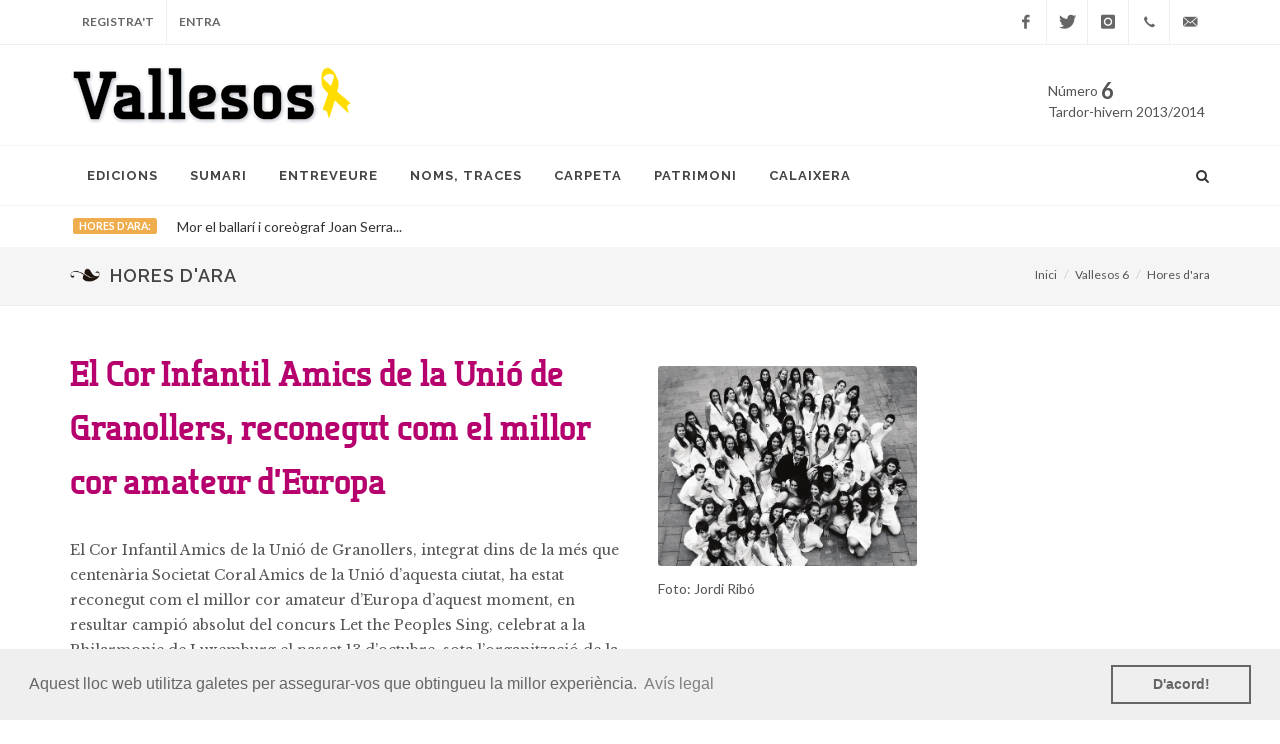

--- FILE ---
content_type: text/html; charset=UTF-8
request_url: https://vallesos.cat/6/hores-d-ara/95c752aa
body_size: 6932
content:
<!DOCTYPE html>
<html dir="ltr" lang="ca">
<head>

	<meta http-equiv="content-type" content="text/html; charset=utf-8" />

	<!-- Stylesheets
	============================================= -->
	<link href="https://fonts.googleapis.com/css?family=Lato:300,400,400italic,600,700|Raleway:300,400,500,600,700|Crete+Round:400italic|Libre+Baskerville:400,700" rel="stylesheet" type="text/css" />
	<link rel="stylesheet" href="/css/bootstrap.css" type="text/css" />
	<link rel="stylesheet" href="/style.css" type="text/css" />
	<link rel="stylesheet" href="/css/dark.css" type="text/css" />
	<link rel="stylesheet" href="/css/font-icons.css" type="text/css" />
	<link rel="stylesheet" href="/css/colors.css" type="text/css" />
	<link rel="stylesheet" href="/css/animate.css" type="text/css" />
	<link rel="stylesheet" href="/css/magnific-popup.css" type="text/css" />
	
	<style type="text/css">
	@font-face {
  	font-family: 'Tertre-Extra-Bold';
    src:  url('../../Tertre-Extra-Bold.ttf.woff') format('woff'),
    url('../../Tertre-Extra-Bold.ttf.svg#Tertre-Extra-Bold') format('svg'),
    url('../../Tertre-Extra-Bold.ttf.eot'),
    url('../../Tertre-Extra-Bold.eot?#iefix') format('embedded-opentype'); 
    font-weight: normal;
    font-style: normal;
	}
	.tertre {
  	font-family: 'Tertre-Extra-Bold';
	}
	</style>

	<link rel="stylesheet" href="/css/responsive.css" type="text/css" />
	<meta name="viewport" content="width=device-width, initial-scale=1" />
	
	<script async src="https://securepubads.g.doubleclick.net/tag/js/gpt.js"></script>
<script>
  window.googletag = window.googletag || {cmd: []};
  googletag.cmd.push(function() {
    googletag.defineSlot('/21682295032/vallesos', [[300, 600], [300, 250]], 'div-gpt-ad-1676017533543-0').addService(googletag.pubads());
    googletag.pubads().enableSingleRequest();
    googletag.pubads().collapseEmptyDivs();
    googletag.enableServices();
  });
</script>	
		<meta property="og:title" content="El Cor Infantil Amics de la Unió de Granollers, reconegut com el millor cor amateur d’Europa  " /> 
	<meta property="og:description" content="" />
	<meta property="og:image" content="https://vallesos.cat/6/images/b-a5695aa2.jpg" />
	
	<script type="text/javascript">
	var addthis_share = addthis_share || {}
	addthis_share = {
		passthrough : {
			twitter: {
				via: "vallesos",
				text: "El Cor Infantil Amics de la Unió de Granollers, reconegut com el millor cor amateur d’Europa  "
			}
		}
	}
	</script>
	
	<!-- Document Title
	============================================= -->
	<title>Vallesos 6 - Hores d'ara - El Cor Infantil Amics de la Unió de Granollers, reconegut com el millor cor amateur d’Europa  </title>

</head>

<body class="stretched" data-loader-timeout="3000">

	<!-- Document Wrapper
	============================================= -->
	<div id="wrapper" class="clearfix">

	
		<!-- Top Bar
		============================================= -->
		<div id="top-bar">

			<div class="container clearfix">

				<div class="col_half nobottommargin">

					<!-- Top Links
					============================================= -->
					
					<div class="top-links">
						<ul>
							<li><a href="/registra-t/">Registra't</a></li>
							<li><a href="/entra/">Entra</a>
<!--
								<div class="top-link-section">
									<form id="top-login" role="form" action="/entra/" method="post">
									<input type="hidden" name="remember" value="1">
										<div class="input-group" id="top-login-username">
											<span class="input-group-addon"><i class="icon-user"></i></span>
											<input type="email" class="form-control" name="usr_mail" placeholder="Email" required>
										</div>
										<div class="input-group" id="top-login-password">
											<span class="input-group-addon"><i class="icon-key"></i></span>
											<input type="password" class="form-control" name="usr_passwrd" placeholder="Contrasenya" required>
										</div>
										<div align="center">
										<button class="button button-reveal button-small button-rounded tright" type="submit">Entra</button>
										<br>
										<a href="/contrasenya/">Has oblidat la contrasenya?</a>
										</div>
									</form>									
								</div>
 -->
							</li>
						</ul>
					</div><!-- .top-links end -->

				</div>

				<div class="col_half fright col_last nobottommargin">

					<!-- Top Social
					============================================= -->
					<div id="top-social">
						<ul>
							<li><a href="https://www.facebook.com/revistavallesos" class="si-facebook"><span class="ts-icon"><i class="icon-facebook"></i></span><span class="ts-text">Facebook</span></a></li>
							<li><a href="https://twitter.com/vallesos" class="si-twitter"><span class="ts-icon"><i class="icon-twitter"></i></span><span class="ts-text">Twitter</span></a></li>
							<li><a href="https://www.instagram.com/revistavallesos/" class="si-instagram"><span class="ts-icon"><i class="icon-instagram"></i></span><span class="ts-text">Instagram</span></a></li>
							<li><a href="tel:669 40 40 43" class="si-call"><span class="ts-icon"><i class="icon-call"></i></span><span class="ts-text">669 40 40 43</span></a></li>
							<li><a href="mailto:edicio@vallesos.cat" class="si-email3"><span class="ts-icon"><i class="icon-email3"></i></span><span class="ts-text">edicio@vallesos.cat</span></a></li>
						</ul>
					</div><!-- #top-social end -->

				</div>

			</div>

		</div><!-- #top-bar end -->

		<!-- Header
		============================================= -->
		<header id="header" class="sticky-style-2">

			<div class="container clearfix">

				<!-- Logo
				============================================= -->
				<div id="logo">
					<a href="/" class="standard-logo" data-dark-logo="/images/logo-dark_freedom.png"><img src="/images/logo_freedom.png" alt="Vallesos - La revista-llibre de la gent, la terra i el patrimoni del Vallès"></a>
					<a href="/" class="retina-logo" data-dark-logo="/images/logo-dark@2x_freedom.png"><img src="/images/logo@2x_freedom.png" alt="Vallesos - La revista-llibre de la gent, la terra i el patrimoni del Vallès"></a>
				</div><!-- #logo end -->
				
				<div class="top-advert">
					Número <sub><b  style="font-size:22px;">6</b></sub><br>
					Tardor-hivern 2013/2014				</div>

			</div>

			<div id="header-wrap">

				<!-- Primary Navigation
				============================================= -->
				<nav id="primary-menu" class="style-2">

					<div class="container clearfix">

						<div id="primary-menu-trigger"><i class="icon-reorder"></i></div>

						<ul>
							<li><a href="/edicions/"><div>Edicions</div></a>
								<ul>
									<li><a href="/30/"><div>Vallesos 30. <b>Trenta joies desaparegudes</b></div></a></li>
									<li><a href="/29/"><div>Vallesos 29. <b>Defensors de la terra</b></div></a></li>
									<li><a href="/28/"><div>Vallesos 28. <b>Saviesa local</b></div></a></li>
									<li><a href="/27/"><div>Vallesos 27. <b>Motius, dites i malnoms</b></div></a></li>
									<li><a href="/26/"><div>Vallesos 26. <b>Tastets vallesans</b></div></a></li>
									<li><a href="/25/"><div>Vallesos 25. <b>Alegria, és Festa Major!</b></div></a></li>
									<li><a href="/24/"><div>Vallesos 24. <b>Paisatges vius i viscuts</b></div></a></li>
									<li><a href="/23/"><div>Vallesos 23. <b>De pel·lícula!</b></div></a></li>
									<li><a href="/22/"><div>Vallesos 22. <b>Ànima tèxtil</b></div></a></li>
									<li><a href="/21/"><div>Vallesos 21. <b>Pagesia viva</b></div></a></li>
									<li><a href="/20/"><div>Vallesos 20. <b>Boscos i bosquerols</b></div></a></li>
									<li><a href="/19/"><div>Vallesos 19. <b>Tothom cap a l'aplec</b></div></a></li>
									<li><a href="/18/"><div>Vallesos 18. <b>Al Vallès s’alça el teló</b></div></a></li>
									<li><a href="/17/"><div>Vallesos 17. <b>Espais naturals, més de cinc quarteres</b></div></a></li>
									<li><a href="/16/"><div>Vallesos 16. <b>Anem amb bicicleta</b></div></a></li>
									<li><a href="/15/"><div>Vallesos 15. <b>Quan en dèiem estiuejants</b></div></a></li>
									<li><a href="/14/"><div>Vallesos 14. <b>Terra de vinyes</b></div></a></li>
									<li><a href="/13/"><div>Vallesos 13. <b>Històries a tot tren</b></div></a></li>
									<li><a href="/12/"><div>Vallesos 12. <b>Tornar al riu</b></div></a></li>
									<li><a href="/11/"><div>Vallesos 11. <b>Ateneus  i casinos, cultura i llibertat</b></div></a></li>
									<li><a href="/10/"><div>Vallesos 10. <b>Parada i fonda... de tota la vida</b></div></a></li>
									<li><a href="/9/"><div>Vallesos 9. <b>Terra de castells</b></div></a></li>
									<li><a href="/8/"><div>Vallesos 8. <b>L’excursionisme, bressol de gairebé tot</b></div></a></li>
									<li><a href="/7/"><div>Vallesos 7. <b>75 anys del final de la Guerra</b></div></a></li>
									<li><a href="/6/"><div>Vallesos 6. <b>Pobles que van ser</b></div></a></li>
									<li><a href="/5/"><div>Vallesos 5. <b>Terra de bruixes</b></div></a></li>
									<li><a href="/4/"><div>Vallesos 4. <b>Colgats de neu</b></div></a></li>
									<li><a href="/3/"><div>Vallesos 3. <b>La riuada del 1962</b></div></a></li>
									<li><a href="/2/"><div>Vallesos 2. <b>Esports d'arrel</b></div></a></li>
									<li><a href="/1/"><div>Vallesos 1. <b>Com la ballem</b></div></a></li>
								</ul>
							</li>
							<li><a href="/6/sumari/"><div>Sumari</div></a>
								<ul>
									<li><a href="/6/davantal/"><div>Davantal</div></a>
									<li><a href="/6/conte-contat/"><div>Conte contat</div></a>
									<li><a href="/6/hores-d-ara/"><div>Hores d'ara</div></a>
									<li><a href="/6/retrat-de-familia/"><div>Retrat de família</div></a>
									<li><a href="/6/entreveure/"><div>Entreveure</div></a>
									<li><a href="/6/noms-traces/"><div>Noms, traces</div></a>
									<li><a href="/6/carpeta/"><div>Carpeta</div></a>
									<li><a href="/6/patrimoni/"><div>Patrimoni</div></a>
									<li><a href="/6/calaixera/"><div>Calaixera</div></a>
									<li><a href="/6/carregat-de-romancos/"><div>Carregat de romanços</div></a>
								</ul>
							</li>
							
							<li><a href="/6/entreveure/"><div>Entreveure</div></a>
							
							<li><a href="/6/noms-traces/"><div>Noms, traces</div></a>
									<ul>
										<li><a href="/6/noms-traces/a5184a4f"><div>Jaume Arnella</div></a></li>
										<li><a href="/6/noms-traces/4a5a55f5"><div>Pol Amat</div></a></li>
										<li><a href="/6/noms-traces/5a3fa164"><div>Marta Carrasco</div></a></li>
										<li><a href="/6/noms-traces/4f5a75a3"><div>Núria Albó </div></a></li>
										<li><a href="/6/noms-traces/458af1a4"><div>Neus Ballús</div></a></li>
										<li><a href="/6/noms-traces/4fa95aa5"><div>Xavier Oriach</div></a></li>
										<li><a href="/6/noms-traces/a4a05af4"><div>Jordi Margarit</div></a></li>
										<li><a href="/6/noms-traces/aaf54a67"><div>Jaume Farré</div></a></li>
									</ul>
							</li>

							<li><a href="/6/carpeta/"><div>Carpeta</div></a>
									<ul>
										<li><a href="/6/carpeta/50a1e5a0"><div>Gallecs, el pulmó resistent</div></a></li>
										<li><a href="/6/carpeta/5fbaae48"><div>Crònica d’un centenar  de petits vallesos</div></a></li>
										<li><a href="/6/carpeta/4a5f4aff"><div>La Creu Alta, de poble  a barri de Sabadell</div></a></li>
										<li><a href="/6/carpeta/053a5d4a"><div>Santiga, la perpetuïtat  vallesana sota fulla d’heura</div></a></li>
										<li><a href="/6/carpeta/50aa5815"><div>Sant Pere de Terrassa:  l’esqueix d’un poble orgullós</div></a></li>
										<li><a href="/6/carpeta/51a50abc"><div>La Batllòria, un esperit ben viu al peu del Montnegre</div></a></li>
										<li><a href="/6/carpeta/ca5da052"><div>Palou: la reserva  agrària de Granollers</div></a></li>
										<li><a href="/6/carpeta/a56ea5e0"><div>(Re)construint  el mapa vallesà</div></a></li>
										<li><a href="/6/carpeta/a4c505ac"><div>Sant Cugat i els seus veïnats</div></a></li>
										<li><a href="/6/carpeta/05b551aa"><div>Eugeni Xammar,  periodista d’excepció i gran ambaixador català al món</div></a></li>
										<li><a href="/6/carpeta/5d815aa0"><div>Testimoni privilegiat  dels grans esdeveniments  del segle XX</div></a></li>
										<li><a href="/6/carpeta/69a94a52"><div>L’Ametlla del Vallès, l’autèntica casa pairal </div></a></li>
										<li><a href="/6/carpeta/6aa5f327"><div>Aquella maleta   de quadres negres i vermells</div></a></li>
										<li><a href="/6/carpeta/56b33aa7"><div>Tot un senyor i un savi</div></a></li>
										<li><a href="/6/carpeta/6537aa8a"><div>De dispesa i <i>retour-âge</i> a la Fonda Europa</div></a></li>
										<li><a href="/6/carpeta/65dbaa32"><div>Entre l’Ametlla, Granollers i la música</div></a></li>
										<li><a href="/6/carpeta/5763ecaa"><div>La resurrecció d’Eugeni Xammar</div></a></li>
									</ul>
							</li>
							
							<li><a href="/6/patrimoni/"><div>Patrimoni</div></a>
									<ul>
										<li><a href="/6/patrimoni/6a115aa4"><div>Cent anys de colònies  per a infants a Sabadell</div></a></li>
										<li><a href="/6/patrimoni/3a54a363"><div>La Fira Modernista de  Terrassa: un viatge de 100 anys a la ciutat industrial</div></a></li>
										<li><a href="/6/patrimoni/e645afa4"><div>De remences a rendistes: Els Pineda de Riells del Fai</div></a></li>
										<li><a href="/6/patrimoni/06604a5a"><div>El Marquès de Barberà, al setge de Barcelona</div></a></li>
										<li><a href="/6/patrimoni/56aa4a6e"><div>Monedes de la República Catalana del 1640-1652</div></a></li>
										<li><a href="/6/patrimoni/4a65a8ca"><div>La Torre del Telègraf de Montornès del Vallès</div></a></li>
										<li><a href="/6/patrimoni/a4154aa6"><div>35 anys de lluita ecologista a Sant Llorenç del Munt</div></a></li>
										<li><a href="/6/patrimoni/a5345ba6"><div>Trenta anys en dansa</div></a></li>
										<li><a href="/6/patrimoni/4c65aa88"><div>Aromes mediterrànies  en jardins d’experiència</div></a></li>
									</ul>
							</li>
							
							<li><a href="/6/calaixera/"><div>Calaixera</div></a>
									<ul>
										<li><a href="/6/calaixera/da56b5a4"><div>Núvols</div></a></li>
										<li><a href="/6/calaixera/afc564ac"><div>Vint estacions de tren per al 2020</div></a></li>
										<li><a href="/6/calaixera/f0658a5a"><div>Descobrir la Serra de Collcardús </div></a></li>
										<li><a href="/6/calaixera/55d5aa63"><div>Els carrers com a llenços d’art</div></a></li>
										<li><a href="/6/calaixera/6405aa55"><div>Val d'Aran, tot el que pots somiar</div></a></li>
									</ul>
							</li>
						</ul>

						<!-- Top Search
						============================================= -->
						<div id="top-search">
							<a href="#" id="top-search-trigger"><i class="icon-search3"></i><i class="icon-line-cross"></i></a>
							<form action="/cerca/" method="get">
								<input type="text" name="q" class="form-control" value="" placeholder="Cerca...">
							</form>
						</div><!-- #top-search end -->

					</div>

				</nav><!-- #primary-menu end -->

			</div>

		</header><!-- #header end -->

		<div class="section nobottommargin clearfix" style="background: none; margin: 0; padding: 10px; padding-left: 15px;">
					<div>
						<div class="container clearfix">
							<a href="/6/hores-d-ara/" class="label label-warning bnews-title">Hores d'ara:</a>

							<div class="fslider bnews-slider nobottommargin" data-speed="800" data-pause="6000" data-arrows="false" data-pagi="false">
								<div class="flexslider">
									<div class="slider-wrap">
										<div class="slide"><a href="/6/hores-d-ara/5a87425a" style="color: #333;">Mor el ballarí i coreògraf Joan Serra...</a></div>
										<div class="slide"><a href="/6/hores-d-ara/508fa5a2" style="color: #333;">Premi FAD per al jaciment Mons Observans...</a></div>
										<div class="slide"><a href="/6/hores-d-ara/2b835aa5" style="color: #333;">Un llibre commemora el Mil·lenari de Matadepera ...</a></div>
										<div class="slide"><a href="/6/hores-d-ara/a28a5056" style="color: #333;">Una història poc  coneguda del Montseny...</a></div>
										<div class="slide"><a href="/6/hores-d-ara/e5845aa2" style="color: #333;">Ripollet, 20 anys d’espectacles programats pels espectadors...</a></div>
										<div class="slide"><a href="/6/hores-d-ara/254956aa" style="color: #333;">Adéu al pintor neofigurista  Josep Uclés...</a></div>
										<div class="slide"><a href="/6/hores-d-ara/95c752aa" style="color: #333;">El Cor Infantil Amics de la Unió de Granollers, reconegut com el millor cor amateur d’Europa  ...</a></div>
										<div class="slide"><a href="/6/hores-d-ara/b59aa205" style="color: #333;">Relleu al santuari  de Puiggraciós...</a></div>
										<div class="slide"><a href="/6/hores-d-ara/095aea52" style="color: #333;">Vallesos, Premi  Comunicació Local 2012...</a></div>
										<div class="slide"><a href="/6/hores-d-ara/2a45a5a0" style="color: #333;">Mollet acull la I Trobada  d’Entitats d’Estudis del Vallès...</a></div>
									</div>
								</div>
							</div>
						</div>
					</div>
				</div>
		
			<!-- Page Title
		============================================= -->
		<section id="page-title" class="page-title-mini">

			<div class="container clearfix">
				<a href="/6/hores-d-ara/"><h1><img src="/images/leaf.png" style="width: 30px; margin: -5px 10px 0 0;">Hores d'ara</h1></a>
				<ol class="breadcrumb">
					<li><a href="/">Inici</a></li>
					<li><a href="/6/">Vallesos 6</a></li>
					<li class="active"><a href="/6/hores-d-ara/">Hores d'ara</a></li>
				</ol>
			</div>

		</section><!-- #page-title end -->
		

		<!-- Content
		============================================= -->
		<section id="content">

			<div class="content-wrap" style="padding-top: 40px;">

				<div class="container clearfix">

					<div class="row">

						<div class="col-md-9 bottommargin">
						
						<div class="col_two_third nobottommargin">
						
						
								<div class="entry-title">
									<h1 class="tertre purple">El Cor Infantil Amics de la Unió de Granollers, reconegut com el millor cor amateur d’Europa  </h1>
								</div>
								<h5></h5>
								
								<p>
																</p>
														
								<span class="font-text">El Cor Infantil Amics de la Unió de Granollers, integrat dins de la més que centenària Societat Coral Amics de la Unió d’aquesta ciutat, ha estat reconegut com el millor cor amateur d’Europa d’aquest moment, en resultar campió absolut del concurs Let the Peoples Sing, celebrat a la Philarmonie de Luxemburg el passat    13 d’octubre, sota l’organització de la Unió Europea de Radiodifusió (UER).<br />
El cor, presentat a proposta Catalunya Música, està integrat per 63 cantaires d’entre 12 i 17 anys, sota la direcció de Josep Vila Jover, des que es va fundar el 1996. Al concurs hi van participar vint-i-dos cors d'arreu del continent, presentats per emissores musicals especialitzades. <br />
La formació vallesana va ser premiada en la categoria de cors infantils i joves (destinada a formacions corals on els seus cantaires no superin els 19 anys) i també va aconseguir la Silver Rose Bowl, que la converteix en el cor guanyador absolut del certamen. El Cor Infantil Amics de la Unió va néixer el 1996 dins de l'Escola de Música creada aquell mateix any dins de la Societat Coral Amics de la Unió de Granollers. Interpreta obres de diferents períodes i estils, amb especial atenció a la música tradicional catalana i d'autor. Al llarg de la seva trajectòria ha actuat tant a Catalunya com a l'estranger, sempre amb crítiques molt favorables i havent rebut nombrosos premis.</span>


						</div>
						

						<div class="col_one_third nobottommargin col_last">
						
												
						<div class="entry-image" style="margin-top: 20px;">
						<a href="/6/images/b-a5695aa2.jpg" data-lightbox="image">
						<img src="/6/images/b-a5695aa2.jpg" alt="El Cor Infantil Amics de la Unió de Granollers, reconegut com el millor cor amateur d’Europa  ">
						<div class="overlay"><div class="overlay-wrap"><i class="icon-line-plus"></i></div></div>
						</a>
						</div>
						<div class="entry-title">
						<p>Foto: Jordi Ribó</p>
						</div>
						
																					

							</div>
	

						</div>

							<div class="col-md-3">

							<div class="line hidden-lg hidden-md"></div>

							<div class="sidebar-widgets-wrap clearfix">

	<div class="widget clearfix">
<!-- /21682295032/vallesos -->
<div id='div-gpt-ad-1676017533543-0' style='min-width: 300px; min-height: 250px;'>
  <script>
    googletag.cmd.push(function() { googletag.display('div-gpt-ad-1676017533543-0'); });
  </script>
</div>
</div>
							</div>

						</div>
						
					</div>

				</div>

			</div>

		</section><!-- #content end -->



			<!-- Footer
		============================================= -->
		<footer id="footer" class="dark">

			<div class="container">

				<!-- Footer Widgets
				============================================= -->
				<div class="footer-widgets-wrap clearfix">

					<div class="col_two_third">

						<div class="col_two_fifth">

							<div class="widget clearfix" style="padding-right: 80px;">

								<h1 class="tertre" style="margin-bottom: 17px;">Vallesos</h1>

								<p><strong>Vallesos</strong> tracta, d’una forma atractiva i divulgativa, la gran riquesa patrimonial que té el Vallès</p>

								<div>
									<address>
										Doctor Puigvert, 1<br>
										08187 Santa Eulàlia de Ronçana<br>
									</address>
									<strong>Telèfon:</strong> 669 40 40 43 <br>
									<strong>Email:</strong> edicio@vallesos.cat
								</div>

							</div>

						</div>

						<div class="col_three_fifth col_last">

							<div class="widget widget_links clearfix" style="margin-top: 25px;">
							
								<h4>Sumari número 6</h4>
								
								<div class="col_half">
								<ul>
									<li><a href="/6/davantal/">Davantal</a>
									<li><a href="/6/conte-contat/">Conte contat</a>
									<li><a href="/6/hores-d-ara/">Hores d'ara</a>
									<li><a href="/6/retrat-de-familia/">Retrat de família</a>
									<li><a href="/6/entreveure/">Entreveure</a>
								</ul>
								</div>
								
								<div class="col_half col_last">
								<ul>
									<li><a href="/6/noms-traces/">Noms, traces</a>
									<li><a href="/6/carpeta/">Carpeta</a>
									<li><a href="/6/patrimoni/">Patrimoni</a>
									<li><a href="/6/calaixera/">Calaixera</a>
									<li><a href="/6/carregat-de-romancos/">Carregat de romanços</a>
								</ul>
								</div>

							</div>

						</div>

					</div>

					<div class="col_one_third col_last">
					
					<div class="col_half">
					
							<div class="widget widget_links clearfix" style="margin-top: 72px;">

								<ul>
									<li><a href="/qui-som/">Qui som</a></li>
									<li><a href="/publicitat/">Publicitat</a></li>
									<li><a href="/contacte/">Contacte</a></li>
								</ul>

							</div>
					</div>
							
					<div class="col_half col_last">

						<div class="widget clearfix" style="margin-top: 72px;">

							<div class="row">

								<div class="col-md-12 clearfix bottommargin-sm">
									<a href="https://www.facebook.com/revistavallesos" class="social-icon si-dark si-colored si-facebook nobottommargin" style="margin-right: 10px;">
										<i class="icon-facebook"></i>
										<i class="icon-facebook"></i>
									</a>
									<a href="https://www.facebook.com/revistavallesos"><small style="display: block; margin-top: 3px;"><strong>Segueix-nos</strong><br>al Facebook</small></a>
								</div>
								<div class="col-md-12 clearfix bottommargin-sm">
									<a href="https://twitter.com/vallesos" class="social-icon si-dark si-colored si-twitter nobottommargin" style="margin-right: 10px;">
										<i class="icon-twitter"></i>
										<i class="icon-twitter"></i>
									</a>
									<a href="https://twitter.com/vallesos"><small style="display: block; margin-top: 3px;"><strong>Segueix-nos</strong><br>al Twitter</small></a>
								</div>
								<div class="col-md-12 clearfix">
									<a href="https://www.instagram.com/revistavallesos/" class="social-icon si-dark si-colored si-instagram nobottommargin" style="margin-right: 10px;">
										<i class="icon-instagram"></i>
										<i class="icon-instagram"></i>
									</a>
									<a href="https://www.instagram.com/revistavallesos/"><small style="display: block; margin-top: 3px;"><strong>Segueix-nos</strong><br>a Instagram</small></a>
								</div>

							</div>

						</div>
						
						</div>

					</div>

				</div><!-- .footer-widgets-wrap end -->

			</div>

			<!-- Copyrights
			============================================= -->
			<div id="copyrights">

				<div class="container clearfix">
					<div class="col_half">
						Copyrights &copy; 2026 Gent i Terra SL. Tots els drets reservats.<br>
					</div>

					<div class="col_half col_last tright">
						<div class="copyright-links"><a href="/avis-legal/">Avís legal</a></div>
					</div>

				</div>

			</div><!-- #copyrights end -->

		</footer><!-- #footer end -->
	</div><!-- #wrapper end -->

	<!-- Go To Top
	============================================= -->
	<div id="gotoTop" class="icon-angle-up"></div>

	<!-- External JavaScripts
	============================================= -->
	<script type="text/javascript" src="/js/jquery.js"></script>
	<script type="text/javascript" src="/js/plugins.js"></script>

	<!-- Footer Scripts
	============================================= -->
	<script type="text/javascript" src="/js/functions.js"></script>
	
	<script type="text/javascript" src="//s7.addthis.com/js/300/addthis_widget.js#pubid=ra-5a19467b91fc4fc1"></script> 

<link rel="stylesheet" type="text/css" href="//cdnjs.cloudflare.com/ajax/libs/cookieconsent2/3.0.3/cookieconsent.min.css" />
<script src="//cdnjs.cloudflare.com/ajax/libs/cookieconsent2/3.0.3/cookieconsent.min.js"></script>
<script>
window.addEventListener("load", function(){
window.cookieconsent.initialise({
  "palette": {
    "popup": {
      "background": "#efefef",
      "text": "#666666"
    },
    "button": {
      "background": "transparent",
      "text": "#666666",
      "border": "#666666"
    }
  },
  "content": {
    "message": "Aquest lloc web utilitza galetes per assegurar-vos que obtingueu la millor experiència.",
    "dismiss": "D'acord!",
    "link": "Avís legal",
    "href": "http://vallesos.cat/avis-legal/"
  }
})});
</script>

<!-- Global site tag (gtag.js) - Google Analytics -->
<script async src="https://www.googletagmanager.com/gtag/js?id=UA-113227650-1"></script>
<script>
  window.dataLayer = window.dataLayer || [];
  function gtag(){dataLayer.push(arguments);}
  gtag('js', new Date());

  gtag('config', 'UA-113227650-1');
</script>
	
</body>
</html>

--- FILE ---
content_type: text/html; charset=utf-8
request_url: https://www.google.com/recaptcha/api2/aframe
body_size: 267
content:
<!DOCTYPE HTML><html><head><meta http-equiv="content-type" content="text/html; charset=UTF-8"></head><body><script nonce="HtqvCWHBmuqJsKb8WhK4TA">/** Anti-fraud and anti-abuse applications only. See google.com/recaptcha */ try{var clients={'sodar':'https://pagead2.googlesyndication.com/pagead/sodar?'};window.addEventListener("message",function(a){try{if(a.source===window.parent){var b=JSON.parse(a.data);var c=clients[b['id']];if(c){var d=document.createElement('img');d.src=c+b['params']+'&rc='+(localStorage.getItem("rc::a")?sessionStorage.getItem("rc::b"):"");window.document.body.appendChild(d);sessionStorage.setItem("rc::e",parseInt(sessionStorage.getItem("rc::e")||0)+1);localStorage.setItem("rc::h",'1769058864642');}}}catch(b){}});window.parent.postMessage("_grecaptcha_ready", "*");}catch(b){}</script></body></html>

--- FILE ---
content_type: text/css
request_url: https://vallesos.cat/css/dark.css
body_size: 7008
content:
/* ----------------------------------------------------------------
	Dark Scheme
-----------------------------------------------------------------*/


.dark,
.dark h1,
.dark h2,
.dark h3,
.dark h4,
.dark h5,
.dark h6 { color: #EEE; }

.dark a:hover { color: #EEE; }

body.dark,
.dark #wrapper,
.dark #content,
.dark .shop-quick-view-ajax,
.dark .portfolio-ajax-modal,
.dark .modal-content,
.dark .css3-spinner,
body.dark #side-panel,
body #side-panel.dark { background-color: #383838; }

.dark .css3-spinner > div,
.dark .css3-spinner-grid-pulse > div,
.dark .css3-spinner-ball-rotate > div,
.dark .css3-spinner-zig-zag > div,
.dark .css3-spinner-ball-scale-multiple > div,
.dark .css3-spinner-triangle-path > div,
.dark .css3-spinner-ball-pulse-sync > div { background-color: rgba(255,255,255,0.35); }


.dark .css3-spinner-clip-rotate > div,
.dark .css3-spinner-scale-ripple > div { border-color: rgba(255,255,255,0.35); }

.dark .line,
.dark .double-line { border-top-color: rgba(255,255,255,0.1); }

.dark .section,
.section.dark {
	background-color: #282828;
	border-color: rgba(255,255,255,0.1);
}

.dark #top-bar,
#top-bar.dark {
	border-bottom-color: rgba(255,255,255,0.1);
	background-color: #282828;
}

.dark .top-links ul li { border-left-color: rgba(255,255,255,0.1); }

.dark .top-links li > a { color: #AAA; }

.dark .top-links li:hover {
	background-color: #333;
	text-shadow: 1px 1px 1px rgba(0,0,0,0.2);
}

.dark .top-links ul ul,
.dark .top-links ul div.top-link-section {
	background: #333;
	border-bottom: none;
}

.dark .top-links ul ul li {
	border-top: 1px solid #444;
	border-left: 1px solid #444;
}

.dark .top-links ul ul li:hover { background-color: #383838; }

.dark .top-links ul ul li:first-child { border-left: 1px solid #444; }

.dark #top-social li { border-left: 1px solid rgba(255,255,255,0.1); }

.dark #top-social li a { color: #BBB; }

.dark #header:not(.transparent-header),
#header.dark:not(.transparent-header) {
	background-color: #333;
	border-bottom: 1px solid rgba(255,255,255,0.05);
}

.dark #header.sticky-header:not(.transparent-header) #header-wrap:not(.not-dark),
.dark #header.sticky-header.transparent-header #header-wrap:not(.not-dark),
.dark #header.transparent-header.floating-header .container,
.dark #header.transparent-header.floating-header.sticky-header .container,
#header.dark.sticky-header:not(.transparent-header) #header-wrap:not(.not-dark),
#header.dark.sticky-header.transparent-header #header-wrap:not(.not-dark),
#header.dark.transparent-header.floating-header .container,
#header.dark.transparent-header.floating-header.sticky-header .container,
.dark .responsive-sticky-header #header-wrap,
.responsive-sticky-header.dark #header-wrap { background-color: #333; }

.dark #header.full-header #header-wrap:not(.not-dark),
#header.full-header.dark #header-wrap:not(.not-dark) { border-bottom-color: rgba(255,255,255,0.15); }

.dark #slider + #header.full-header #header-wrap:not(.not-dark),
#slider + #header.full-header.dark #header-wrap:not(.not-dark) { border-top-color: rgba(255,255,255,0.15); }

.dark #header.transparent-header.full-header:not(.sticky-header) #header-wrap:not(.not-dark),
#header.transparent-header.full-header.dark:not(.sticky-header) #header-wrap:not(.not-dark) { border-bottom-color: rgba(255,255,255,0.2); }

.dark #slider + #header.transparent-header.full-header:not(.sticky-header) #header-wrap:not(.not-dark),
#slider + #header.transparent-header.full-header.dark:not(.sticky-header) #header-wrap:not(.not-dark) { border-top-color: rgba(255,255,255,0.2); }

.dark #header.semi-transparent,
.dark #header.semi-transparent.floating-header .container,
#header.dark.semi-transparent,
#header.dark.semi-transparent.floating-header .container { background-color: rgba(0,0,0,0.6); }

.dark #header.sticky-header.semi-transparent,
.dark #header.semi-transparent.floating-header,
.dark #header.semi-transparent.floating-header.sticky-header .container,
#header.dark.sticky-header.semi-transparent,
#header.dark.semi-transparent.floating-header,
#header.dark.semi-transparent.floating-header.sticky-header .container { background-color: transparent; }

.dark #header.semi-transparent.sticky-header #header-wrap,
#header.dark.semi-transparent.sticky-header #header-wrap { background-color: rgba(0,0,0,0.6); }

.dark #logo a { color: #FFF; }

.dark #header.full-header #header-wrap:not(.not-dark) #logo,
#header.full-header.dark #header-wrap:not(.not-dark) #logo { border-right-color: rgba(255,255,255,0.15); }

.dark #header.transparent-header.full-header:not(.sticky-header) #header-wrap:not(.not-dark) #logo,
#header.transparent-header.full-header.dark:not(.sticky-header) #header-wrap:not(.not-dark) #logo { border-right-color: rgba(255,255,255,0.2); }


.dark #header-wrap:not(.not-dark) #primary-menu > ul > li > a,
.dark #header-wrap:not(.not-dark) #primary-menu > .container > ul > li > a,
.dark.overlay-menu #header-wrap:not(.not-dark) #primary-menu > ul > li > a,
.overlay-menu #primary-menu.dark > ul > li > a,
.dark.overlay-menu #header-wrap:not(.not-dark) #primary-menu > #overlay-menu-close,
.overlay-menu #primary-menu.dark > #overlay-menu-close,
.dark #header-wrap:not(.not-dark) #top-search a,
.dark #header-wrap:not(.not-dark) #top-cart a,
.dark #header-wrap:not(.not-dark) #side-panel-trigger a,
.dark #header-wrap:not(.not-dark) #top-account a,
.dark #top-cart .top-cart-item-desc a,
body.top-search-open .dark #header-wrap:not(.not-dark) #top-search a,
.dark #header-wrap:not(.not-dark) #top-search a:hover,
.dark #header-wrap:not(.not-dark) #top-cart a:hover,
.dark #header-wrap:not(.not-dark) #side-panel-trigger a:hover,
.dark #header-wrap:not(.not-dark) #top-account a:hover,
.dark #header-wrap:not(.not-dark) #top-search form input {
	color: #EEE;
	text-shadow: 1px 1px 1px rgba(0,0,0,0.1);
}

.dark #header.full-header #header-wrap:not(.not-dark) #primary-menu > ul,
#header.full-header.dark #header-wrap:not(.not-dark) #primary-menu > ul { border-right-color: rgba(255,255,255,0.15); }

.dark #header.transparent-header.full-header:not(.sticky-header) #header-wrap:not(.not-dark) #primary-menu > ul,
#header.transparent-header.full-header.dark:not(.sticky-header) #header-wrap:not(.not-dark) #primary-menu > ul { border-right-color: rgba(255,255,255,0.2); }

.dark #header.transparent-header:not(.sticky-header) #header-wrap:not(.not-dark) form input,
#header.dark.transparent-header:not(.sticky-header) #header-wrap:not(.not-dark) form input { border-bottom-color: rgba(255,255,255,0.15) !important; }

.dark #header-wrap:not(.not-dark) #top-search form input::-moz-placeholder { color: rgba(255,255,255,0.6); }
.dark #header-wrap:not(.not-dark) #top-search form input:-ms-input-placeholder { color: rgba(255,255,255,0.6); }
.dark #header-wrap:not(.not-dark) #top-search form input::-webkit-input-placeholder { color: rgba(255,255,255,0.6); }

.dark #header-wrap:not(.not-dark) #primary-menu > ul > li:hover > a,
.dark #header-wrap:not(.not-dark) #primary-menu > ul > li.current > a,
.dark #header-wrap:not(.not-dark) #primary-menu > .container > ul > li:hover > a,
.dark #header-wrap:not(.not-dark) #primary-menu > .container > ul > li.current > a { color: #EEE; }

.dark.overlay-menu #header-wrap:not(.not-dark) #primary-menu > ul > li:hover > a,
.dark.overlay-menu #header-wrap:not(.not-dark) #primary-menu > ul > li.current > a,
.overlay-menu #primary-menu.dark > ul > li:hover > a,
.overlay-menu #primary-menu.dark > ul > li.current > a { color: #1ABC9C !important; }

.dark #primary-menu:not(.not-dark) ul ul,
.dark #primary-menu:not(.not-dark) ul li .mega-menu-content,
#primary-menu.dark ul ul,
#primary-menu.dark ul li .mega-menu-content {
	background-color: #333;
	border-color: #3F3F3F;
	border-top-color: #1ABC9C;
}

.dark.overlay-menu #primary-menu:not(.not-dark) ul,
.dark.overlay-menu #primary-menu:not(.not-dark) ul,
.overlay-menu #primary-menu.dark ul,
.overlay-menu #primary-menu.dark ul { background-color: rgba(0,0,0,0.9); }

.dark #primary-menu:not(.not-dark) ul li .mega-menu-content.style-2,
#primary-menu.dark ul li .mega-menu-content.style-2 {
	border-color: transparent;
	border-top-color: #1ABC9C;
}

.dark #primary-menu:not(.not-dark) ul ul li,
#primary-menu.dark ul ul li { border-top-color: #3F3F3F; }

.dark #primary-menu:not(.not-dark) ul ul li:first-child,
#primary-menu.dark ul ul li:first-child { border-top: 0; }

.dark #primary-menu:not(.not-dark) ul ul li > a,
#primary-menu.dark ul ul li > a { color: #999 !important; }

.dark #primary-menu:not(.not-dark) ul ul li:hover > a,
#primary-menu.dark ul ul li:hover > a {
	background-color: rgba(0,0,0,0.1);
	color: #CCC !important;
}

.dark #primary-menu:not(.not-dark) ul ul > li.sub-menu > a,
.dark #primary-menu:not(.not-dark) ul ul > li.sub-menu:hover > a,
#primary-menu.dark ul ul > li.sub-menu > a,
#primary-menu.dark ul ul > li.sub-menu:hover > a { background-image: url("../images/icons/submenu-dark.png"); }

.dark #primary-menu ul li .mega-menu-content ul.mega-menu-column:not(:first-child),
#primary-menu.dark ul li .mega-menu-content ul.mega-menu-column:not(:first-child) { border-left-color: #3F3F3F; }

.dark #primary-menu:not(.not-dark) ul li .mega-menu-content.style-2 ul.mega-menu-column > li.mega-menu-title > a,
.dark #primary-menu:not(.not-dark) ul li .mega-menu-content.style-2 ul.mega-menu-column > li.mega-menu-title:hover > a,
#primary-menu.dark ul li .mega-menu-content.style-2 ul.mega-menu-column > li.mega-menu-title > a,
#primary-menu.dark ul li .mega-menu-content.style-2 ul.mega-menu-column > li.mega-menu-title:hover > a {
	color: #BBB !important;
	background: transparent;
}

.dark #primary-menu:not(.not-dark) ul li .mega-menu-content.style-2 ul.mega-menu-column > li.mega-menu-title > a:hover,
#primary-menu.dark ul li .mega-menu-content.style-2 ul.mega-menu-column > li.mega-menu-title > a:hover { color: #DDD !important; }


.dark #primary-menu.style-2:not(.not-dark) { border-top-color: rgba(255,255,255,0.1); }

.dark #primary-menu.style-3:not(.not-dark) > ul > li:hover > a,
#primary-menu.dark.style-3 > ul > li:hover > a {
	color: #EEE;
	background-color: rgba(255,255,255,0.05);
}

.dark #primary-menu.style-3:not(.not-dark) > ul > li.current > a,
#primary-menu.dark.style-3 > ul > li.current > a { color: #EEE; }

.dark #primary-menu.style-5:not(.not-dark) > ul,
#primary-menu.dark.style-5 > ul { border-right-color: rgba(255,255,255,0.1); }

.dark #primary-menu.sub-title:not(.not-dark) > ul > li > a span,
#primary-menu.dark.sub-title > ul > li > a span { color: #999; }

.dark #primary-menu.sub-title:not(.not-dark) > ul > li:hover > a span,
.dark #primary-menu.sub-title:not(.not-dark) > ul > li.current > a span,
.dark #primary-menu.sub-title.style-2:not(.not-dark) > div > ul > li:hover > a span,
.dark #primary-menu.sub-title.style-2:not(.not-dark) > div > ul > li.current > a span,
#primary-menu.dark.sub-title > ul > li:hover > a span,
#primary-menu.dark.sub-title > ul > li.current > a span,
#primary-menu.dark.sub-title.style-2 > div > ul > li:hover > a span,
#primary-menu.dark.sub-title.style-2 > div > ul > li.current > a span { color: #EEE; }


.dark #top-cart .top-cart-content {
	background-color: #333;
	border-color: #3F3F3F;
	border-top-color: #1ABC9C;
}

.dark .top-cart-title { border-bottom-color: #3F3F3F; }

.dark .top-cart-item { border-top-color: #3F3F3F; }

.dark .top-cart-item-image { border-color: #444; }

.dark .top-cart-item-image:hover { border-color: #1ABC9C; }

.dark .top-cart-item-desc a:hover { color: #1ABC9C !important; }

.dark .top-cart-item-desc span.top-cart-item-price { color: #AAA; }

.dark .top-cart-item-desc span.top-cart-item-quantity { color: #888; }

.dark .top-cart-action { border-top-color: #3F3F3F; }

.dark .one-page-arrow,
.one-page-arrow.dark { color: #FFF; }


.dark.side-header #header {
	background-color: #333;
	border-right-color: #3F3F3F;
}

.dark.side-header #logo:not(.nobottomborder):after,
.dark.side-header #primary-menu:not(.nobottomborder):after { border-bottom-color: #3F3F3F; }

.dark.side-header #primary-menu:not(.not-dark) > ul > li > a,
.dark.side-header #primary-menu ul ul li:hover > a { color: #DDD !important; }

.dark.side-header.open-header #header-trigger {
	background-color: rgba(0,0,0,0.3);
	color: #EEE;
	text-shadow: 1px 1px 1px rgba(0,0,0,0.1);
}

.dark.side-header.side-header-right #header { border-left-color: #3F3F3F; }

.dark.side-header #primary-menu ul ul a { color: #AAA !important; }

.dark .swiper-pagination span { border-color: rgba(255,255,255,0.08); }

.dark .swiper-pagination span:hover,
.dark .swiper-pagination span.swiper-pagination-bullet-active { background-color: #333 !important; }


.dark .slider-caption,
.dark .slider-caption h2 {
	color: #EEE;
	text-shadow: 1px 1px 1px rgba(0,0,0,0.15);
}

.not-dark .slider-caption,
.not-dark .slider-caption h2 {
	color: #222;
	text-shadow: none;
}

.dark .ei-title h2,
.dark .ei-title h3,
.dark .ei-title h2 span,
.dark .ei-title h3 span {
	color: #EEE !important;
	text-shadow: 1px 1px 1px rgba(0,0,0,0.15);
}

.not-dark .ei-title h2,
.not-dark .ei-title h3,
.not-dark .ei-title h2 span,
.not-dark .ei-title h3 span {
	color: #222 !important;
	text-shadow: none;
}

.dark #page-title {
	background-color: #282828;
	border-bottom-color: #3F3F3F;
}

.dark #page-title h1 { color: rgba(255,255,255,0.9) !important; }

.dark #page-title span { color: rgba(255,255,255,0.7); }

.dark .breadcrumb a { color: #BBB; }

.dark .breadcrumb a:hover { color: #EEE; }

.dark #page-title.page-title-pattern { background-image: url('../images/pattern2.png'); }


.dark .portfolio-filter { border-color: rgba(255,255,255,0.08); }

.dark .portfolio-filter li a {
	color: #999;
	border-left-color: rgba(255,255,255,0.08);
}

.dark .portfolio-filter li a:hover { color: #EEE; }

.dark .portfolio-shuffle {
	color: #999;
	border-color: rgba(255,255,255,0.08);
}

.dark .portfolio-filter li.activeFilter a,
.dark .portfolio-shuffle:hover { color: #FFF; }

.dark .portfolio-desc h3 a { color: #EEE; }

.dark .portfolio-desc h3 a:hover { color: #BBB; }

.dark .portfolio-desc span { color: #888; }

.dark .portfolio-desc span a { color: #888; }

.dark .portfolio-desc span a:hover { color: #CCC; }

.dark .portfolio-notitle .portfolio-desc {
	background-color: #333;
	border-bottom: 1px solid rgba(255,255,255,0.08);
}

.dark .portfolio-1 .portfolio-item { border-bottom-color: rgba(255,255,255,0.08); }

.dark .portfolio-1.portfolio-fullwidth .portfolio-desc { background-color: #333; }

.dark .portfolio-overlay a {
	background-color: rgba(0,0,0,0.5);
	color: #FFF;
}

.dark .portfolio-overlay a:hover { background-color: rgba(0,0,0,0.7); }

.dark .ajax-modal-title {
	background-color: #333;
	border-bottom-color: rgba(255,255,255,0.08);
}

.dark .portfolio-meta li { color: #999; }

.dark .portfolio-meta li span { color: #BBB; }

.dark .well .line { border-color: rgba(255,255,255,0.08); }

.dark #portfolio-navigation a { color: #BBB; }

.dark #portfolio-navigation a:hover { color: #EEE; }

.dark .entry { border-bottom-color: rgba(255,255,255,0.08); }

.dark .entry-title h2 a,
.dark .ipost .entry-title h3 a,
.dark .ipost .entry-title h4 a { color: #EEE; }

.dark .entry-title h2 a:hover,
.dark .ipost .entry-title h3 a:hover,
.dark .ipost .entry-title h4 a:hover { color: #BBB; }

.dark .entry-meta li {
	border-left-color: rgba(255,255,255,0.08);
	color: #888;
}

.dark .entry-meta li a { color: #888; }

.dark .entry-meta li a:hover { color: #CCC; }

.dark .entry-link { background-color: rgba(0,0,0,0.2); }

.dark .post-masonry-full .entry { border-color: rgba(255,255,255,0.08); }

.dark .timeline-border { border-left-color: rgba(255,255,255,0.1); }

.dark .post-timeline .entry-timeline {
	border-color: rgba(255,255,255,0.1);
	background-color: rgba(255,255,255,0.08);
	color: #AAA;
}

.dark .post-timeline .entry.entry-date-section span {
	border-color: rgba(255,255,255,0.1);
	background-color: #333;
}

.dark .post-timeline .entry-timeline div.timeline-divider { border-top-color: rgba(255,255,255,0.1); }

.dark .post-timeline .entry:hover .entry-timeline,
.dark .post-timeline .entry:hover .timeline-divider {
	border-color: #1ABC9C;
	color: #1ABC9C;
}

.dark .spost,
.dark .mpost { border-top-color: rgba(255,255,255,0.1); }

.dark .spost .entry-image a i,
.dark .mpost .entry-image a i {
	color: #CCC;
	background-color: rgba(0,0,0,0.2);
}

.dark .spost .entry-title h4 a,
.dark .mpost .entry-title h4 a { color: #BBB; }

.dark .spost .entry-title h4 a:hover,
.dark .mpost .entry-title h4 a:hover { color: #999; }

.dark .spost .entry-meta li,
.dark .mpost .entry-meta li { border-left-color: #666; }

.dark .spost .entry-meta li a,
.dark .mpost .entry-meta li a,
.dark .testimonial.twitter-scroll .testi-meta span a { color: #AAA; }

.dark .spost .entry-meta li a:hover,
.dark .mpost .entry-meta li a:hover,
.dark .testimonial.twitter-scroll .testi-meta span a:hover { color: #888; }

.dark #comments { border-top-color: rgba(255,255,255,0.08); }

.dark .commentlist { border-bottom-color: rgba(255,255,255,0.08); }

.dark .comment-wrap { border-color: rgba(255,255,255,0.08); }

.dark .comment-avatar {
	background: rgba(255,255,255,0.08);
	border-color: rgba(255,255,255,0.1);
}

.dark .comment-content .comment-author { color: #CCC; }

.dark .comment-content .comment-author a { color: #BBB; }

.dark .comment-content .comment-author a:hover { color: #EEE; }

.dark .review-comment-ratings { color: #CCC; }

.dark .comment-reply-link:hover { color: #888; }

.dark p.wp-caption-text { background-color: rgba(0,0,0,0.2); }


.dark .product-title h3 a,
.dark .single-product .product-title h2 a { color: #EEE; }

.dark .product-title h3 a:hover,
.dark .single-product .product-title h2 a:hover { color: #BBB; }

.dark .product-price { color: #BBB; }

.dark .product-overlay a {
	color: #EEE;
	background-color: rgba(0,0,0,0.8);
	border-right-color: rgba(255,255,255,0.15);
}

.dark .product-overlay a:last-child { border-right: 0; }

.dark .product-overlay a:hover { background-color: rgba(0,0,0,0.9); }

.dark .bothsidebar .product-1 .product { border-top-color: rgba(255,255,255,0.08); }


.dark .quantity .qty {
	border-left-color: rgba(255,255,255,0.08);
	border-right-color: rgba(255,255,255,0.08);
	background-color: rgba(0,0,0,0.2);
}

.dark .quantity .plus,
.dark .quantity .minus { background-color: rgba(0,0,0,0.2); }

.dark .quantity .plus:hover,
.dark .quantity .minus:hover { background-color: rgba(0,0,0,0.4); }

.dark .product-meta { color: #888; }

.dark .cart .remove { color: #BBB; }

.dark .cart .remove:hover { color: #EEE; }

.dark .cart th { color: #DDD; }

.dark .cart td { border-color: rgba(255,255,255,0.08) !important; }

.dark .cart-product-thumbnail img { border-color: rgba(0,0,0,0.2); }

.dark .cart-product-thumbnail img:hover { border-color: #1ABC9C; }

.dark .cart-product-name a,
.dark .product-name a { color: #EEE; }

.dark .cart-product-name a:hover,
.dark .product-name a:hover { color: #BBB; }

.dark td.actions { background-color: rgba(0,0,0,0.2); }

.dark .events .entry,
.dark .ievent {
	background-color: rgba(0,0,0,0.2);
	border-bottom-color: rgba(0,0,0,0.1);
}

.dark .countdown-section {
	color: #DDD;
	border-left-color: rgba(255,255,255,0.2);
}

.dark .countdown-amount,
.dark .rounded-skill { color: #EEE; }

.dark .button-dark:not(.button-border),
.dark .button:hover { background-color: rgba(0,0,0,0.3); }

.dark .button-dark:hover { background-color: #1ABC9C; }

.dark .button-light:not(.button-border):hover { background-color: #282828; }

.dark .button.button-border:not(.button-light) {
	border-color: rgba(255,255,255,0.4);
	color: rgba(255,255,255,0.5);
}

.dark .button.button-border:not(.button-light):hover { color: #EEE; }

.not-dark .button.button-border:not(.button-light) {
	border-color: #444;
	color: #333;
}

.not-dark .button.button-border:not(.button-light):hover {
	background-color: #444;
	color: #FFF;
}

.dark .promo > span,
.dark .promo > .container > span { color: rgba(255,255,255,0.8); }

.dark .promo.promo-border { border-color: rgba(255,255,255,0.08); }

.dark .promo.promo-light { background-color: rgba(255,255,255,0.1); }

.dark .promo.promo-dark:not(.promo-flat) { background-color: rgba(0,0,0,0.3); }

.dark .feature-box h3 { color: #CCC; }

.dark .feature-box p { color: #888; }

.dark .feature-box.fbox-light.fbox-outline .fbox-icon { border-color: rgba(255,255,255,0.15); }

.dark .feature-box.fbox-light .fbox-icon i,
.dark .feature-box.fbox-light .fbox-icon img {
	border-color: rgba(255,255,255,0.1);
	background-color: rgba(255,255,255,0.1);
	color: #FFF;
}

.dark .feature-box.fbox-dark.fbox-outline .fbox-icon { border-color: rgba(255,255,255,0.15); }

.dark .feature-box.fbox-dark .fbox-icon i,
.dark .feature-box.fbox-dark .fbox-icon img { background-color: rgba(255,255,255,0.1); }

.dark .feature-box.fbox-border.fbox-light .fbox-icon,
.dark .feature-box.fbox-border.fbox-dark .fbox-icon { border-color: rgba(255,255,255,0.15); }

.dark .feature-box.fbox-border.fbox-light .fbox-icon i,
.dark .feature-box.fbox-border.fbox-light .fbox-icon img,
.dark .feature-box.fbox-border.fbox-dark .fbox-icon i,
.dark .feature-box.fbox-border.fbox-dark .fbox-icon img,
.dark .feature-box.fbox-plain.fbox-light .fbox-icon i,
.dark .feature-box.fbox-plain.fbox-light .fbox-icon img,
.dark .feature-box.fbox-plain.fbox-dark .fbox-icon i,
.dark .feature-box.fbox-plain.fbox-dark .fbox-icon img { color: #FFF; }

.dark .feature-box h3 span.subtitle { color: #AAA; }

.dark .feature-box.fbox-bg.fbox-center,
.dark .feature-box.media-box.fbox-bg .fbox-desc {
	background-color: #383838;
	border-color: rgba(255,255,255,0.1);
}

.dark .feature-box.fbox-bg.fbox-center.fbox-plain .fbox-icon,
.dark .feature-box.fbox-bg.fbox-center.fbox-border .fbox-icon,
.dark .feature-box.fbox-bg.fbox-center.fbox-outline .fbox-icon { background-color: #383838 !important; }

.dark .feature-box.fbox-bg.fbox-center.fbox-light .fbox-icon i { background-color: #444 !important; }

.dark .fbox-effect .fbox-icon i:after { box-shadow: 0 0 0 2px #494949; }

.dark .fbox-effect .fbox-icon i:hover,
.dark .fbox-effect:hover .fbox-icon i { background-color: #494949; }

.dark .fbox-effect.fbox-dark .fbox-icon i:after { box-shadow: 0 0 0 2px #1ABC9C; }

.dark .fbox-effect.fbox-dark .fbox-icon i:hover,
.dark .fbox-effect.fbox-dark:hover .fbox-icon i { background-color: #1ABC9C; }

.dark .fbox-border.fbox-effect .fbox-icon i:hover,
.dark .fbox-border.fbox-effect:hover .fbox-icon i { box-shadow: 0 0 0 1px #494949; }

.dark .fbox-border.fbox-effect .fbox-icon i:after { background-color: #494949; }

.dark .fbox-border.fbox-effect.fbox-dark .fbox-icon i:hover,
.dark .fbox-border.fbox-effect.fbox-dark:hover .fbox-icon i { box-shadow: 0 0 0 1px #1ABC9C; }

.dark .fbox-border.fbox-effect.fbox-dark .fbox-icon i:after { background-color: #1ABC9C; }

.dark .process-steps li .i-bordered { background-color: #494949; }

.dark .process-steps li:before,
.dark .process-steps li:after,
.dark .feature-box.fbox-center:not(.fbox-bg) h3:after { border-top-color: rgba(255,255,255,0.15); }

.dark .heading-block:not(.not-dark):after { border-top-color: rgba(255,255,255,0.4); }

.dark .style-msg2 { border-left: 4px solid rgba(0,0,0,0.3); }

.dark .style-msg .sb-msg,
.dark .style-msg2 .msgtitle,
.dark .style-msg2 .sb-msg { border-left-color: rgba(255,255,255,0.1); }


.dark .i-rounded,
.dark .i-circled,
.dark .i-bordered { background-color: #494949; }

.dark .i-bordered {
	border-color: #DDD;
	color: #DDD;
}

.dark .i-light {
	background-color: #F5F5F5;
	color: #444;
	text-shadow: none;
}

.dark .i-rounded:hover,
.dark .i-circled:hover {
	background-color: #1ABC9C;
	color: #FFF;
	text-shadow: 1px 1px 1px rgba(0,0,0,0.2);
	box-shadow: 0 0 0 rgba(0,0,0,0.2);
}

.dark .i-bordered:hover {
	background-color: #444;
	color: #FFF;
	border-color: #444;
}

.dark .i-plain {
	color: #FFF;
	text-shadow: 1px 1px 1px rgba(0,0,0,0.2);
}

.dark .i-plain:hover { color: #DDD; }

.dark .social-icon {
	color: #DDD !important;
	border-color: #DDD;
}

.dark #footer .social-icon.si-borderless,
#footer.dark .social-icon.si-borderless { color: #555 !important; }

.dark .si-dark {
	background-color: rgba(0,0,0,0.2);
	color: #DDD !important;
	border-color: transparent;
}

.dark .si-light {
	background-color: rgba(255,255,255,0.1);
	color: #EEE !important;
	border-color: transparent;
}

.dark .social-icon i:last-child { color: #FFF !important; }

.dark .social-icon:hover {
	color: #FFF !important;
	border-color: transparent;
}

.dark .si-share {
	border-top-color: rgba(255,255,255,0.1);
	border-bottom-color: rgba(255,255,255,0.1);
}


.dark .toggle .togglet,
.dark .toggle .toggleta { color: #CCC; }

.dark .toggle.toggle-bg .togglet,
.dark .toggle.toggle-bg .toggleta { background-color: rgba(0,0,0,0.2); }

.dark .toggle.toggle-border { border-color: rgba(255,255,255,0.15); }

.dark .faqs .toggle { border-bottom-color: rgba(255,255,255,0.1); }

.dark .acctitle,
.dark .acctitlec {
	color: #CCC;
	border-top-color: rgba(255,255,255,0.15);
}

.dark .accordion.accordion-bg .acctitle,
.dark .accordion.accordion-bg .acctitlec { background-color: rgba(0,0,0,0.2); }

.dark .accordion.accordion-border { border-color: rgba(255,255,255,0.1); }

.dark .accordion.accordion-border .acctitle,
.dark .accordion.accordion-border .acctitlec { border-color: rgba(255,255,255,0.15); }

.dark ul.tab-nav { border-bottom-color: #494949; }

.dark ul.tab-nav li,
.dark .tabs.tabs-alt ul.tab-nav li.ui-tabs-active a { border-color: #494949; }

.dark ul.tab-nav li:first-child { border-left-color: #494949; }

.dark ul.tab-nav li a {
	color: #DDD;
	background-color: rgba(0,0,0,0.15);
}

.dark .tabs.tabs-alt ul.tab-nav li a,
.dark ul.tab-nav li.ui-tabs-active a { background-color: #383838; }

.dark ul.tab-nav.tab-nav2 li a { background-color: rgba(0,0,0,0.2); }

.dark ul.tab-nav.tab-nav2 li.ui-state-active a { background-color: #1ABC9C; }

.dark .tabs-bordered .tab-container { border-color: #494949; }

.dark .side-tabs ul.tab-nav { border-right-color: #494949; }

.dark .side-tabs ul.tab-nav li { border-color: #494949; }

.dark .side-tabs ul.tab-nav li:first-child {
	border-top-color: #494949;
	border-left-color: #494949;
}

.dark .tabs-bordered.side-tabs ul.tab-nav li.ui-tabs-active a { border-right-color: #383838; }

.dark .tabs-bordered.side-tabs .tab-container { border-top-color: #494949; }

.dark .sidenav { background-color: rgba(0,0,0,0.2); }

.dark .sidenav > li > a {
	border-color: #494949;
	color: #BBB;
}

.dark .sidenav > li > a:hover { background-color: rgba(0,0,0,0.3); }

.dark .faqlist li a { color: #CCC; }

.dark .clients-grid li:before,
.dark .testimonials-grid li:before { border-left-color: rgba(255,255,255,0.15); }

.dark .clients-grid li:after,
.dark .testimonials-grid li:after { border-bottom-color: rgba(255,255,255,0.15); }

.dark .testimonial {
	background-color: rgba(0,0,0,0.2);
	border: 1px solid rgba(0,0,0,0.1);
	box-shadow: 0 1px 1px rgba(0,0,0,0.1);
}

.dark .testimonial.twitter-scroll .testi-content p a { border-bottom: 1px dotted #AAA; }

.dark .testimonial.twitter-scroll .testi-content p a:hover { border-bottom: 1px solid #888; }

.dark .testimonial.twitter-scroll .testi-image i {
	background-color: rgba(0,0,0,0.2);
	color: #EEE;
	text-shadow: none;
}

.parallax.dark .testimonial .flex-control-nav {
	height: 8px;
	margin-top: 30px;
}

.parallax.dark .testimonial .flex-control-nav li {
	width: 8px;
	height: 8px;
	margin: 0 3px;
}

.parallax.dark .testimonial .flex-control-nav li a {
	width: 8px !important;
	height: 8px !important;
	border: 1px solid #FFF;
	background-color: transparent;
}

.parallax.dark .testimonial .flex-control-nav li:hover a,
.parallax.dark .testimonial .flex-control-nav li a.flex-active { background-color: #FFF; }

.dark .team-desc.team-desc-bg { background-color: rgba(255,255,255,0.05); }

.dark .team-content { color: #999; }

.dark .pricing-box {
	border-color: rgba(255,255,255,0.1);
	background-color: rgba(0,0,0,0.2);
	box-shadow: 0 1px 1px rgba(0,0,0,0.1);
}

.dark .pricing-title {
	background-color: rgba(255,255,255,0.03);
	text-shadow: 1px 1px 1px rgba(0,0,0,0.15);
	border-bottom-color: rgba(255,255,255,0.1);
}

.dark .pricing-title h3 { color: #DDD; }

.dark .pricing-price { color: #EEE; }

.dark .pricing-price:after { border-top-color: rgba(255,255,255,0.1); }

.dark .pricing-features { border-bottom-color: rgba(255,255,255,0.1); }

.dark .pricing-box.best-price {
	background-color: transparent;
	box-shadow: 0 0 8px rgba(0,0,0,0.1);
}

.dark .pricing-box.best-price .pricing-title { background-color: transparent; }

.dark .pricing-box.pricing-minimal .pricing-price {
	background-color: transparent;
	border-bottom-color: rgba(255,255,255,0.1);
}

.dark .pricing-box.pricing-extended { background-color: transparent; }

.dark .pricing-box.pricing-extended .pricing-action-area {
	border-left-color: rgba(255,255,255,0.15);
	background-color: rgba(0,0,0,0.2);
}

.dark .pricing-box.pricing-extended .pricing-meta { color: #999; }

.dark .counter.counter-lined + h5:before { border-color: #EEE; }

.dark .rounded-skill { color: #EEE; }

.dark .skills li { background-color: rgba(255,255,255,0.15); }

.dark .skills li .progress-percent { background-color: #4E4E4E; }

.dark .progress-percent:after,
.dark .progress-percent:before { border-top-color: #4E4E4E; }

.dark .skills li > span {
	font-weight: 600;
	color: #CCC;
}

.dark .owl-carousel.owl-loading { background-image: url('../images/preloader-dark.gif'); }

.dark .owl-carousel .owl-nav [class*=owl-] {
	border-color: transparent;
	color: #EEE;
	background-color: rgba(0,0,0,0.5);
}

.dark label { color: #BBB; }

.dark label.label-muted { color: #777; }

.dark #contact-form-overlay,
.dark #contact-form-overlay-mini { background-color: #383838; }

.dark .title-block > span { color: #999; }

.dark .heading-block:not(.not-dark),
.dark .counter { text-shadow: 1px 1px 1px rgba(0,0,0,0.1); }

.dark .heading-block:not(.not-dark) h1,
.dark .heading-block:not(.not-dark) h2,
.dark .heading-block:not(.not-dark) h3,
.dark .heading-block:not(.not-dark) h4,
.dark .emphasis-title:not(.not-dark) h1,
.dark .emphasis-title:not(.not-dark) h2 { color: #FFF; }

.dark .heading-block.not-dark h1,
.dark .heading-block.not-dark h2,
.dark .heading-block.not-dark h3,
.dark .heading-block.not-dark h4,
.dark .emphasis-title.not-dark h1,
.dark .emphasis-title.not-dark h2 { color: #333; }

.dark .heading-block:not(.not-dark) > span { color: #EEE; }

.dark .emphasis-title.not-dark { color: #444; }

.dark .fancy-title h1,
.dark .fancy-title h2,
.dark .fancy-title h3,
.dark .fancy-title h4,
.dark .fancy-title h5,
.dark .fancy-title h6 { background-color: #383838; }

.dark .fancy-title.title-double-border:before,
.dark .fancy-title.title-border:before,
.dark .fancy-title.title-border-color:before,
.dark .fancy-title.title-border:before { border-top-color: rgba(255,255,255,0.15); }

.dark .divider { color: rgba(255,255,255,0.15); }

.dark .divider:after,
.dark .divider.divider-center:before,
.dark .divider.divider-center.divider-short:before { border-top-color: rgba(255,255,255,0.1); }

.dark .divider.divider-rounded,
.dark .divider.divider-border { color: #999; }

.dark .divider.divider-rounded i,
.dark .divider.divider-border i { background-color: rgba(255,255,255,0.1); }

.dark .divider.divider-border i {
	background-color: transparent;
	border-color: rgba(255,255,255,0.15);
}

.dark .quote:before { color: rgba(255,255,255,0.1); }

.dark .highlight { background-color: rgba(0,0,0,0.2); }

.dark .top-advert {
	border-left-color: rgba(255,255,255,0.1);
	border-right-color: rgba(255,255,255,0.1);
}

.dark .error404 { color: rgba(255,255,255,0.15); }

.dark.error404-wrap .form-control::-webkit-input-placeholder { color: #888; }
.dark.error404-wrap .form-control::-moz-placeholder { color: #888; }
.dark.error404-wrap .form-control:-ms-input-placeholder { color: #888; }

.dark .preloader { background-color: rgba(0,0,0,0.2); }

.dark .preloader,
.dark .preloader2,
.dark .form-process { background-image: url('../images/preloader-dark.gif'); }

.dark .form-process { background-color: transparent; }


#footer.dark,
.dark #footer {
	background-color: #333;
	color: #CCC;
	border-top-color: rgba(0,0,0,0.2);
}

.dark #copyrights {
	background-color: rgba(0,0,0,0.2);
	color: rgba(255,255,255,0.25);
	text-shadow: 1px 1px 1px rgba(0,0,0,0.1);
}

.dark #copyrights i.footer-icon { color: rgba(255,255,255,0.3); }

.dark .copyright-links a {
	color: rgba(255,255,255,0.25);
	border-bottom-color: rgba(255,255,255,0.25);
}

.dark .copyright-links a:hover {
	color: rgba(255,255,255,0.35);
	border-bottom-color: rgba(255,255,255,0.35);
}


.dark .footer-widgets-wrap a { color: #CCC; }

.dark .footer-widgets-wrap a:hover { color: #999; }

.dark .sidebar-widgets-wrap .widget,
body.dark #side-panel .widget,
body #side-panel.dark .widget { border-top-color: rgba(255,255,255,0.1); }

body.dark #side-panel #side-panel-trigger-close a,
body #side-panel.dark #side-panel-trigger-close a {
	background-color: rgba(0,0,0,0.2);
	color: #FFF;
}

.dark .widget h4 { color: #DDD; }

.dark .widget p { opacity: 0.8; }

.dark .tagcloud a {
	color: #999;
	border-color: transparent;
	background-color: rgba(0,0,0,0.2);
}

.dark .tagcloud a:hover {
	border-color: transparent !important;
	background-color: #1ABC9C;
	color: #FFF !important;
}

.dark .widget_recent_comments li { background-image: url("../images/icons/widget-comment-dark.png"); }

.dark .widget_nav_menu li a,
.dark .widget_links li a,
.dark .widget_meta li a,
.dark .widget_archive li a,
.dark .widget_recent_comments li a,
.dark .widget_recent_entries li a,
.dark .widget_categories li a,
.dark .widget_pages li a,
.dark .widget_rss li a {
	color: #CCC;
	background-image: url("../images/icons/widget-link-dark.png");
}

.dark .widget_nav_menu li a:hover,
.dark .widget_links li a:hover,
.dark .widget_meta li a:hover,
.dark .widget_archive li a:hover,
.dark .widget_recent_comments li a:hover,
.dark .widget_recent_entries li a:hover,
.dark .widget_categories li a:hover,
.dark .widget_pages li a:hover,
.dark .widget_rss li a:hover { color: #AAA; }


.dark .nav-tree li a { color: #BBB; }


.dark #cookie-notification,
#cookie-notification.dark {
	background-color: rgba(0,0,0,0.85);
	color: #EEE;
}


/* Dark Scheme - Bootstrap
-----------------------------------------------------------------*/

.dark .show-grid [class^=col-] {
	background-color: rgba(255,255,255,0.05);
	border-color: rgba(255,255,255,0.1);
}

.dark mark {
	background: rgba(0,0,0,0.5);
	color: #FFF;
}

.dark fieldset { border-color: rgba(255,255,255,0.1); }

.dark .img-thumbnail {
	background-color: rgba(0,0,0,0.2);
	border-color: rgba(255,255,255,0.1);
}

.dark hr { border-top-color: rgba(255,255,255,0.1); }

.dark .page-header { border-bottom-color: rgba(255,255,255,0.1); }

.dark blockquote { border-left-color: rgba(255,255,255,0.2); }

.dark .blockquote-reverse,
.dark blockquote.pull-right { border-right-color: rgba(255,255,255,0.2); }

.dark code {
	color: #DF6F72;
	background-color: rgba(0,0,0,0.3);
}

.dark kbd { background-color: rgba(255,255,255,0.1); }

.dark pre {
	color: #FFF;
	background-color: rgba(0,0,0,0.3);
	border-color: rgba(255,255,255,0.15);
}

.dark .table > thead > tr > th,
.dark .table > tbody > tr > th,
.dark .table > tfoot > tr > th,
.dark .table > thead > tr > td,
.dark .table > tbody > tr > td,
.dark .table > tfoot > tr > td { border-top-color: rgba(255,255,255,0.1); }

.dark .table > thead > tr > th { border-bottom-color: rgba(255,255,255,0.1); }

.dark .table > tbody + tbody { border-top-color: rgba(255,255,255,0.1); }

.dark .table .table { background-color: rgba(0,0,0,0.2); }

.dark .table-bordered { border-color: rgba(255,255,255,0.1); }

.dark .table-bordered > thead > tr > th,
.dark .table-bordered > tbody > tr > th,
.dark .table-bordered > tfoot > tr > th,
.dark .table-bordered > thead > tr > td,
.dark .table-bordered > tbody > tr > td,
.dark .table-bordered > tfoot > tr > td { border-color: rgba(255,255,255,0.1); }

.dark .table-striped > tbody > tr:nth-child(odd) > td,
.dark .table-striped > tbody > tr:nth-child(odd) > th,
.table-striped > tbody > tr:nth-child(odd) { background-color: rgba(0,0,0,0.05); }

.dark .table-hover > tbody > tr:hover > td,
.dark .table-hover > tbody > tr:hover > th { background-color: rgba(0,0,0,0.1); }

.dark .table > thead > tr > td.active,
.dark .table > tbody > tr > td.active,
.dark .table > tfoot > tr > td.active,
.dark .table > thead > tr > th.active,
.dark .table > tbody > tr > th.active,
.dark .table > tfoot > tr > th.active,
.dark .table > thead > tr.active > td,
.dark .table > tbody > tr.active > td,
.dark .table > tfoot > tr.active > td,
.dark .table > thead > tr.active > th,
.dark .table > tbody > tr.active > th,
.dark .table > tfoot > tr.active > th { background-color: rgba(0,0,0,0.1); }

.dark .table-hover > tbody > tr > td.active:hover,
.dark .table-hover > tbody > tr > th.active:hover,
.dark .table-hover > tbody > tr.active:hover > td,
.dark .table-hover > tbody > tr.active:hover > th { background-color: rgba(255,255,255,0.1); }

@media (max-width: 767px) {
	.table-responsive { border-color: rgba(255,255,255,0.1); }
}

.dark legend {
	color: #DDD;
	border-bottom-color: rgba(255,255,255,0.1);
}

.dark output { color: #999; }

.dark .form-control:not(.not-dark),
.dark .sm-form-control:not(.not-dark) {
	color: #999;
	background-color: rgba(0,0,0,0.2);
	border-color: rgba(0,0,0,0.25);
}

.dark .form-control:not(.not-dark) option,
.dark .sm-form-control:not(.not-dark) option { background-color: #282828; }

.dark .form-control:not(.not-dark):active,
.dark .form-control:not(.not-dark):focus,
.dark .sm-form-control:not(.not-dark):active,
.dark .sm-form-control:not(.not-dark):focus {
	background-color: rgba(0,0,0,0.3);
	border-color: rgba(0,0,0,0.25) !important;
}

.dark .form-control:not(.not-dark)::-moz-placeholder { color: #666; }
.dark .form-control:not(.not-dark):-ms-input-placeholder { color: #666; }
.dark .form-control:not(.not-dark)::-webkit-input-placeholder { color: #666; }
.dark .sm-form-control:not(.not-dark)::-moz-placeholder { color: #666; }
.dark .sm-form-control:not(.not-dark):-ms-input-placeholder { color: #666; }
.dark .sm-form-control:not(.not-dark)::-webkit-input-placeholder { color: #666; }

.dark .form-control:not(.not-dark)[disabled],
.dark .form-control:not(.not-dark)[readonly],
.dark fieldset[disabled] .form-control:not(.not-dark),
.dark .sm-form-control:not(.not-dark)[disabled],
.dark .sm-form-control:not(.not-dark)[readonly],
.dark fieldset[disabled] .sm-form-control:not(.not-dark) { background-color: rgba(255,255,255,0.1); }

.dark .input-group .form-control.error:not(.not-dark) { color: #E42C3E; }

.dark .sm-form-control.error:not(.not-dark) { border-color: #E42C3E !important; }

.dark .form-control.error:not(.not-dark)::-moz-placeholder { color: rgba(228,44,62,0.6); }
.dark .form-control.error:not(.not-dark):-ms-input-placeholder { color: rgba(228,44,62,0.6); }
.dark .form-control.error:not(.not-dark)::-webkit-input-placeholder { color: rgba(228,44,62,0.6); }

.dark .btn:hover,
.dark .btn:focus { color: #FFF; }

.dark .btn-default {
	color: #FFF;
	background-color: rgba(0,0,0,0.2);
	border-color: rgba(255,255,255,0.15);
}

.dark .btn-default:hover,
.dark .btn-default:focus,
.dark .btn-default:active,
.dark .btn-default.active,
.dark .open .dropdown-toggle.btn-default {
	color: #FFF;
	background-color: rgba(0,0,0,0.3);
	border-color: rgba(255,255,255,0.2);
}

.dark .btn-default.disabled,
.dark .btn-default[disabled],
.dark fieldset[disabled] .btn-default,
.dark .btn-default.disabled:hover,
.dark .btn-default[disabled]:hover,
.dark fieldset[disabled] .btn-default:hover,
.dark .btn-default.disabled:focus,
.dark .btn-default[disabled]:focus,
.dark fieldset[disabled] .btn-default:focus,
.dark .btn-default.disabled:active,
.dark .btn-default[disabled]:active,
.dark fieldset[disabled] .btn-default:active,
.dark .btn-default.disabled.active,
.dark .btn-default[disabled].active,
.dark fieldset[disabled] .btn-default.active {
	color: #BBB;
	background-color: rgba(255,255,255,0.1);
	border-color: rgba(255,255,255,0.1);
}

.dark .btn-default .badge { background-color: rgba(255,255,255,0.1); }

.dark .btn-link:hover,
.dark .btn-link:focus { color: #EEE; }

.dark .dropdown-menu {
	background-color: #333;
	border-color: #3F3F3F;
}

.dark .dropdown-menu .divider { background-color: rgba(255,255,255,0.1); }

.dark .dropdown-menu > li > a { color: #DDD; }

.dark .dropdown-menu > li > a:hover,
.dark .dropdown-menu > li > a:focus {
	color: #EEE;
	background-color: rgba(255,255,255,0.1);
}

.dark .input-group-addon,
.dark .input-group-btn .btn-default {
	color: #999;
	background-color: rgba(0,0,0,0.35);
	border-color: rgba(0,0,0,0.25);
}

.dark .input-group-btn .btn-default { color: #FFF; }

.dark .input-group-btn .btn-default:hover { background-color: rgba(0,0,0,0.30); }

.dark .nav > li > a:hover,
.dark .nav > li > a:focus,
.dark .nav .open > a,
.dark .nav .open > a:hover,
.dark .nav .open > a:focus { background-color: rgba(0,0,0,0.2); }

.dark .nav .nav-divider { background-color: rgba(255,255,255,0.1); }

.dark .nav-tabs { border-bottom-color: rgba(255,255,255,0.15); }

.dark .nav-tabs > li > a:hover {
	border-color: rgba(255,255,255,0.2);
	border-bottom: none;
}

.dark .nav-tabs.nav-justified > li > a:hover,
.dark .nav-tabs-justified > li > a:hover { border-bottom: 1px solid rgba(255,255,255,0.2); }

.dark .nav-tabs > li.active > a,
.dark .nav-tabs > li.active > a:hover,
.dark .nav-tabs > li.active > a:focus {
	color: #DDD;
	background-color: #383838;
	border: 1px solid rgba(255,255,255,0.2);
	border-bottom-color: #383838;
}

.dark .nav-tabs.nav-justified > .active > a,
.dark .nav-tabs.nav-justified > .active > a:hover,
.dark .nav-tabs.nav-justified > .active > a:focus { border-color: rgba(255,255,255,0.15); }

@media (min-width: 768px) {
	.dark .nav-tabs.nav-justified > li > a { border-bottom-color: rgba(255,255,255,0.15); }

	.dark .nav-tabs.nav-justified > .active > a,
	.dark .nav-tabs.nav-justified > .active > a:hover,
	.dark .nav-tabs.nav-justified > .active > a:focus { border-bottom-color: #383838; }
}

.dark .nav-tabs-justified > .active > a,
.dark .nav-tabs-justified > .active > a:hover,
.dark .nav-tabs-justified > .active > a:focus { border-color: rgba(255,255,255,0.15); }

@media (min-width: 768px) {
	.dark .nav-tabs-justified > li > a { border-bottom-color: rgba(255,255,255,0.15); }

	.dark .nav-tabs-justified > .active > a,
	.dark .nav-tabs-justified > .active > a:hover,
	.dark .nav-tabs-justified > .active > a:focus { border-bottom-color: #383838; }
}

.dark .navbar-default {
	background-color: rgba(255,255,255,0.1);
	border-color: rgba(255,255,255,0.1);
}

.dark .navbar-default .navbar-brand { color: #EEE; }

.dark .navbar-default .navbar-brand:hover,
.dark .navbar-default .navbar-brand:focus { color: #BBB; }

.dark .navbar-default .navbar-text { color: #999; }

.dark .navbar-default .navbar-nav > li > a { color: #BBB; }

.dark .navbar-default .navbar-nav > li > a:hover,
.dark .navbar-default .navbar-nav > li > a:focus {
	color: #EEE;
	background-color: transparent;
}

.dark .navbar-default .navbar-nav > .active > a,
.dark .navbar-default .navbar-nav > .active > a:hover,
.dark .navbar-default .navbar-nav > .active > a:focus {
	color: #EEE;
	background-color: rgba(0,0,0,0.25);
}

.dark .navbar-default .navbar-nav > .disabled > a,
.dark .navbar-default .navbar-nav > .disabled > a:hover,
.dark .navbar-default .navbar-nav > .disabled > a:focus { color: #999; }

.dark .navbar-default .navbar-toggle { border-color: rgba(255,255,255,0.15); }

.dark .navbar-default .navbar-toggle:hover,
.dark .navbar-default .navbar-toggle:focus { background-color: rgba(255,255,255,0.15); }

.dark .navbar-default .navbar-toggle .icon-bar { background-color: #BBB; }

.dark .navbar-default .navbar-collapse,
.dark .navbar-default .navbar-form { border-color: rgba(255,255,255,0.15); }

.dark .navbar-default .navbar-nav > .open > a,
.dark .navbar-default .navbar-nav > .open > a:hover,
.dark .navbar-default .navbar-nav > .open > a:focus {
	background-color: rgba(0,0,0,0.25);
	color: #EEE;
}

@media (max-width: 767px) {
	.dark .navbar-default .navbar-nav .open .dropdown-menu > li > a { color: #BBB; }

	.dark .navbar-default .navbar-nav .open .dropdown-menu > li > a:hover,
	.dark .navbar-default .navbar-nav .open .dropdown-menu > li > a:focus { color: #EEE; }

	.dark .navbar-default .navbar-nav .open .dropdown-menu > .active > a,
	.dark .navbar-default .navbar-nav .open .dropdown-menu > .active > a:hover,
	.dark .navbar-default .navbar-nav .open .dropdown-menu > .active > a:focus {
		background-color: rgba(0,0,0,0.25);
		color: #EEE;
	}

	.dark .navbar-default .navbar-nav .open .dropdown-menu > .disabled > a,
	.dark .navbar-default .navbar-nav .open .dropdown-menu > .disabled > a:hover,
	.dark .navbar-default .navbar-nav .open .dropdown-menu > .disabled > a:focus { color: #999; }
}

.dark .navbar-default .navbar-link { color: #BBB; }

.dark .navbar-default .navbar-link:hover { color: #EEE; }

.dark .pagination > li > a,
.dark .pagination > li > span,
.dark .pager li > a,
.dark .pager li > span {
	color: #BBB;
	background-color: rgba(255,255,255,0.1);
	border-color: #666;
}

.dark .pagination > li > a:hover,
.dark .pagination > li > span:hover,
.dark .pagination > li > a:focus,
.dark .pagination > li > span:focus,
.dark .pager li > a:hover,
.dark .pager li > a:focus {
	color: #EEE;
	background-color: rgba(0,0,0,0.1);
}

.dark .pagination > .disabled > span,
.dark .pagination > .disabled > span:hover,
.dark .pagination > .disabled > span:focus,
.dark .pagination > .disabled > a,
.dark .pagination > .disabled > a:hover,
.dark .pagination > .disabled > a:focus,
.dark .pager .disabled > a,
.dark .pager .disabled > a:hover,
.dark .pager .disabled > a:focus,
.dark .pager .disabled > span {
	color: #999;
	background-color: rgba(255,255,255,0.2);
	border-color: #777;
}

.dark .label-default { background-color: rgba(255,255,255,0.2); }

.dark .label-default[href]:hover,
.dark .label-default[href]:focus { background-color: rgba(0,0,0,0.2); }

.dark .badge { background-color: rgba(255,255,255,0.2); }

.btn .badge { background-color: #FFF; }

.dark .jumbotron { background-color: rgba(255,255,255,0.15); }

.dark .thumbnail {
	background-color: rgba(255,255,255,0.15);
	border-color: rgba(255,255,255,0.1);
}

.dark .thumbnail .caption { color: #EEE; }

.dark .progress { background-color: rgba(255,255,255,0.15); }

.dark .list-group-item {
	background-color: rgba(0,0,0,0.2);
	border-color: #444;
}

.dark a.list-group-item { color: #BBB; }

.dark a.list-group-item .list-group-item-heading { color: #DDD; }

.dark a.list-group-item:hover,
.dark a.list-group-item:focus { background-color: rgba(255,255,255,0.05); }

.dark a.list-group-item.active,
.dark a.list-group-item.active:hover,
.dark a.list-group-item.active:focus {
	color: #ffffff;
	background-color: #428bca;
	border-color: #428bca;
}

.dark .list-group-item-success {
	color: #3c763d;
	background-color: #dff0d8;
}

.dark a.list-group-item-success { color: #3c763d; }

.dark a.list-group-item-success:hover,
.dark a.list-group-item-success:focus {
	color: #3c763d;
	background-color: #d0e9c6;
}

.dark a.list-group-item-success.active,
.dark a.list-group-item-success.active:hover,
.dark a.list-group-item-success.active:focus {
	color: #fff;
	background-color: #3c763d;
	border-color: #3c763d;
}

.dark .list-group-item-info {
	color: #31708f;
	background-color: #d9edf7;
}

.dark a.list-group-item-info { color: #31708f; }

.dark a.list-group-item-info:hover,
.dark a.list-group-item-info:focus {
	color: #31708f;
	background-color: #c4e3f3;
}

.dark a.list-group-item-info.active,
.dark a.list-group-item-info.active:hover,
.dark a.list-group-item-info.active:focus {
	color: #fff;
	background-color: #31708f;
	border-color: #31708f;
}

.dark .list-group-item-warning {
	color: #8a6d3b;
	background-color: #fcf8e3;
}

.dark a.list-group-item-warning { color: #8a6d3b; }

.dark a.list-group-item-warning:hover,
.dark a.list-group-item-warning:focus {
	color: #8a6d3b;
	background-color: #faf2cc;
}

.dark a.list-group-item-warning.active,
.dark a.list-group-item-warning.active:hover,
.dark a.list-group-item-warning.active:focus {
	color: #fff;
	background-color: #8a6d3b;
	border-color: #8a6d3b;
}

.dark .list-group-item-danger {
	color: #a94442;
	background-color: #f2dede;
}

.dark a.list-group-item-danger { color: #a94442; }

.dark a.list-group-item-danger:hover,
.dark a.list-group-item-danger:focus {
	color: #a94442;
	background-color: #ebcccc;
}

.dark a.list-group-item-danger.active,
.dark a.list-group-item-danger.active:hover,
.dark a.list-group-item-danger.active:focus {
	color: #fff;
	background-color: #a94442;
	border-color: #a94442;
}

.dark .panel { background-color: rgba(0,0,0,0.2); }

.dark .panel-footer {
	background-color: rgba(255,255,255,0.1);
	border-top-color: rgba(255,255,255,0.1);
}

.dark .panel > .panel-body + .table,
.dark .panel > .panel-body + .table-responsive { border-top-color: rgba(255,255,255,0.1); }

.dark .panel-group .panel-heading + .panel-collapse .panel-body { border-top-color: rgba(255,255,255,0.1); }

.dark .panel-group .panel-footer + .panel-collapse .panel-body { border-bottom-color: rgba(255,255,255,0.1); }

.dark .panel-default { border-color: rgba(255,255,255,0.15); }

.dark .panel-default > .panel-heading {
	color: #DDD;
	background-color: rgba(255,255,255,0.1);
	border-color: rgba(255,255,255,0.1);
}

.dark .panel-default > .panel-heading + .panel-collapse .panel-body { border-top-color: rgba(255,255,255,0.15); }

.dark .panel-default > .panel-footer + .panel-collapse .panel-body { border-bottom-color: rgba(255,255,255,0.15); }

.dark .well {
	background-color: rgba(0,0,0,0.2);
	border-color: rgba(255,255,255,0.15);
}

.dark .well blockquote { border-color: rgba(255,255,255,0.15); }

.dark .close {
	opacity: 1;
	color: rgba(0,0,0,0.15);
	text-shadow: 0 1px 0 rgba(0,0,0,0.2);
}

.dark .close:hover,
.dark .close:focus {
	color: rgba(0,0,0,0.4);
}

.dark .modal-content { border-color: #555; }

.dark .modal-header { border-bottom-color: rgba(255,255,255,0.15); }

.dark .modal-footer { border-top-color: rgba(255,255,255,0.15); }

.dark .popover {
	background-color: #282828;
	border-color: #494949;
}
.dark .popover-title {
	background-color: rgba(255,255,255,0.1);
	border-bottom-color: rgba(255,255,255,0.075);
}
.dark .popover.top > .arrow { border-top-color: #494949; }

.dark .popover.top > .arrow:after { border-top-color: #282828; }

.dark .popover.right > .arrow { border-right-color: #494949; }

.dark .popover.right > .arrow:after { border-right-color: #282828; }

.dark .popover.bottom > .arrow { border-bottom-color: #494949; }

.dark .popover.bottom > .arrow:after { border-bottom-color: #282828; }

.dark .popover.left > .arrow { border-left-color: #494949; }

.dark .popover.left > .arrow:after { border-left-color: #282828; }


@media (max-width: 991px) {

	.dark .postcontent,
	.dark .postcontent.bothsidebar,
	.dark .sidebar { border-bottom-color: rgba(255,255,255,0.1); }

	.dark #header.transparent-header,
	.dark #header.semi-transparent,
	#header.dark.transparent-header,
	#header.dark.semi-transparent {
		background-color: #333;
		border-bottom-color: rgba(255,255,255,0.1);
	}

	.dark #primary-menu.mobile-menu-off-canvas:not(.not-dark) > ul,
	.dark #primary-menu.mobile-menu-off-canvas:not(.not-dark) > div > ul,
	#primary-menu.mobile-menu-off-canvas.dark > ul,
	#primary-menu.mobile-menu-off-canvas.dark > div > ul {
		background-color: #333;
		border-right: 1px solid rgba(255,255,255,0.05) !important;
	}

	.dark #primary-menu.mobile-menu-off-canvas.from-right:not(.not-dark) > ul,
	.dark #primary-menu.mobile-menu-off-canvas.from-right:not(.not-dark) > div > ul,
	#primary-menu.mobile-menu-off-canvas.from-right.dark > ul,
	#primary-menu.mobile-menu-off-canvas.from-right.dark > div > ul {
		border-right: 0 !important;
		border-left: 1px solid rgba(255,255,255,0.05) !important;
	}

	.dark #primary-menu:not(.not-dark) ul li,
	.dark #primary-menu:not(.not-dark) ul ul,
	.dark #primary-menu:not(.not-dark) ul li .mega-menu-content,
	.dark #primary-menu:not(.not-dark) ul ul li,
	.dark #primary-menu:not(.not-dark) ul li .mega-menu-content ul ul,
	.dark #primary-menu:not(.not-dark) ul li .mega-menu-content.col-2 > ul,
	.dark #primary-menu:not(.not-dark) ul li .mega-menu-content.col-3 > ul,
	.dark #primary-menu:not(.not-dark) ul li .mega-menu-content.col-4 > ul,
	.dark #primary-menu:not(.not-dark) ul li .mega-menu-content.col-5 > ul,
	.dark #primary-menu:not(.not-dark) ul li .mega-menu-content.style-2 li { border-top-color: rgba(255,255,255,0.1) !important; }

	.dark #primary-menu:not(.not-dark) > ul > li.sub-menu > a,
	.dark #primary-menu:not(.not-dark) > .container > ul > li.sub-menu > a { background-image: url("../images/icons/submenu-dark.png"); }

	body:not(.dark) #header:not(.dark) #header-wrap:not(.dark) #primary-menu ul li,
	body:not(.dark) #header:not(.dark) #header-wrap:not(.dark) #primary-menu ul ul,
	body:not(.dark) #header:not(.dark) #header-wrap:not(.dark) #primary-menu ul li .mega-menu-content,
	body:not(.dark) #header:not(.dark) #header-wrap:not(.dark) #primary-menu ul ul li,
	body:not(.dark) #header:not(.dark) #header-wrap:not(.dark) #primary-menu ul li .mega-menu-content ul ul,
	body:not(.dark) #header:not(.dark) #header-wrap:not(.dark) #primary-menu ul li .mega-menu-content.col-2 > ul,
	body:not(.dark) #header:not(.dark) #header-wrap:not(.dark) #primary-menu ul li .mega-menu-content.col-3 > ul,
	body:not(.dark) #header:not(.dark) #header-wrap:not(.dark) #primary-menu ul li .mega-menu-content.col-4 > ul,
	body:not(.dark) #header:not(.dark) #header-wrap:not(.dark) #primary-menu ul li .mega-menu-content.col-5 > ul,
	body:not(.dark) #header:not(.dark) #header-wrap:not(.dark) #primary-menu ul li .mega-menu-content.style-2 li { border-top-color: #EEE !important; }

	body:not(.dark) #header:not(.dark) #header-wrap:not(.dark) #primary-menu > ul > li:hover a,
	body:not(.dark) #header:not(.dark) #header-wrap:not(.dark) #primary-menu > ul > li.current a,
	body:not(.dark) #header:not(.dark) #header-wrap:not(.dark) #primary-menu > div > ul > li:hover a,
	body:not(.dark) #header:not(.dark) #header-wrap:not(.dark) #primary-menu > div > ul > li.current a { color: #1ABC9C !important; }

	body:not(.dark) #header:not(.dark) #header-wrap:not(.dark) #primary-menu ul ul a,
	body:not(.dark) #header:not(.dark) #header-wrap:not(.dark) #primary-menu > ul > li:hover ul a,
	body:not(.dark) #header:not(.dark) #header-wrap:not(.dark) #primary-menu > ul > li.current ul a,
	body:not(.dark) #header:not(.dark) #header-wrap:not(.dark) #primary-menu > div > ul > li:hover ul a,
	body:not(.dark) #header:not(.dark) #header-wrap:not(.dark) #primary-menu > div > ul > li.current ul a  { color: #444 !important; }

	.dark .pricing-box.pricing-extended .pricing-action-area { border-top-color: rgba(255,255,255,0.15); }

}

